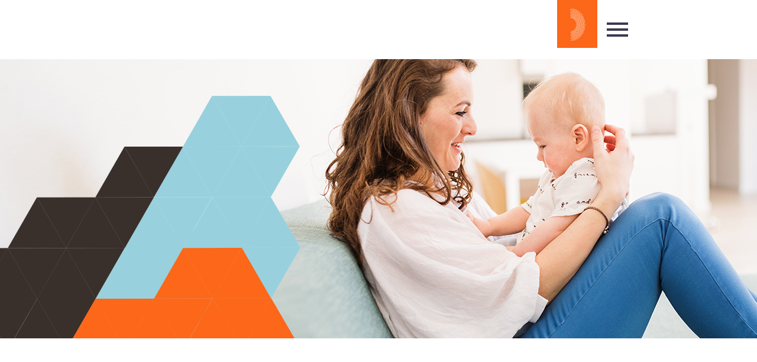

--- FILE ---
content_type: text/html; charset=UTF-8
request_url: https://distritodomo.com/index.php/contacto/
body_size: 64298
content:
<!DOCTYPE html>
<!--[if IE 7]>
<html class="ie ie7" lang="es-MX" xmlns:og="http://ogp.me/ns#" xmlns:fb="http://ogp.me/ns/fb#">
<![endif]-->
<!--[if IE 8]>
<html class="ie ie8" lang="es-MX" xmlns:og="http://ogp.me/ns#" xmlns:fb="http://ogp.me/ns/fb#">
<![endif]-->
<!--[if !(IE 7) | !(IE 8) ]><!-->
<html lang="es-MX" xmlns:og="http://ogp.me/ns#" xmlns:fb="http://ogp.me/ns/fb#">
<!--<![endif]-->
<head>
	<meta charset="UTF-8">
	<meta name="viewport" content="width=device-width, initial-scale=1.0" />
	<link rel="profile" href="http://gmpg.org/xfn/11">
	<link rel="pingback" href="https://distritodomo.com/xmlrpc.php">
	<title>Contacto &#8211; DISTRITO DOMO</title>
<meta name='robots' content='max-image-preview:large' />
<link rel='dns-prefetch' href='//fonts.googleapis.com' />
<link rel="alternate" type="application/rss+xml" title="DISTRITO DOMO &raquo; Feed" href="https://distritodomo.com/index.php/feed/" />
<link rel="alternate" type="application/rss+xml" title="DISTRITO DOMO &raquo; RSS de los comentarios" href="https://distritodomo.com/index.php/comments/feed/" />
<script type="text/javascript">
window._wpemojiSettings = {"baseUrl":"https:\/\/s.w.org\/images\/core\/emoji\/14.0.0\/72x72\/","ext":".png","svgUrl":"https:\/\/s.w.org\/images\/core\/emoji\/14.0.0\/svg\/","svgExt":".svg","source":{"concatemoji":"https:\/\/distritodomo.com\/wp-includes\/js\/wp-emoji-release.min.js?ver=6.1.9"}};
/*! This file is auto-generated */
!function(e,a,t){var n,r,o,i=a.createElement("canvas"),p=i.getContext&&i.getContext("2d");function s(e,t){var a=String.fromCharCode,e=(p.clearRect(0,0,i.width,i.height),p.fillText(a.apply(this,e),0,0),i.toDataURL());return p.clearRect(0,0,i.width,i.height),p.fillText(a.apply(this,t),0,0),e===i.toDataURL()}function c(e){var t=a.createElement("script");t.src=e,t.defer=t.type="text/javascript",a.getElementsByTagName("head")[0].appendChild(t)}for(o=Array("flag","emoji"),t.supports={everything:!0,everythingExceptFlag:!0},r=0;r<o.length;r++)t.supports[o[r]]=function(e){if(p&&p.fillText)switch(p.textBaseline="top",p.font="600 32px Arial",e){case"flag":return s([127987,65039,8205,9895,65039],[127987,65039,8203,9895,65039])?!1:!s([55356,56826,55356,56819],[55356,56826,8203,55356,56819])&&!s([55356,57332,56128,56423,56128,56418,56128,56421,56128,56430,56128,56423,56128,56447],[55356,57332,8203,56128,56423,8203,56128,56418,8203,56128,56421,8203,56128,56430,8203,56128,56423,8203,56128,56447]);case"emoji":return!s([129777,127995,8205,129778,127999],[129777,127995,8203,129778,127999])}return!1}(o[r]),t.supports.everything=t.supports.everything&&t.supports[o[r]],"flag"!==o[r]&&(t.supports.everythingExceptFlag=t.supports.everythingExceptFlag&&t.supports[o[r]]);t.supports.everythingExceptFlag=t.supports.everythingExceptFlag&&!t.supports.flag,t.DOMReady=!1,t.readyCallback=function(){t.DOMReady=!0},t.supports.everything||(n=function(){t.readyCallback()},a.addEventListener?(a.addEventListener("DOMContentLoaded",n,!1),e.addEventListener("load",n,!1)):(e.attachEvent("onload",n),a.attachEvent("onreadystatechange",function(){"complete"===a.readyState&&t.readyCallback()})),(e=t.source||{}).concatemoji?c(e.concatemoji):e.wpemoji&&e.twemoji&&(c(e.twemoji),c(e.wpemoji)))}(window,document,window._wpemojiSettings);
</script>
<style type="text/css">
img.wp-smiley,
img.emoji {
	display: inline !important;
	border: none !important;
	box-shadow: none !important;
	height: 1em !important;
	width: 1em !important;
	margin: 0 0.07em !important;
	vertical-align: -0.1em !important;
	background: none !important;
	padding: 0 !important;
}
</style>
	<link rel='stylesheet' id='layerslider-css' href='https://distritodomo.com/wp-content/plugins/LayerSlider/static/layerslider/css/layerslider.css?ver=6.8.2' type='text/css' media='all' />
<link rel='stylesheet' id='thegem-preloader-css' href='https://distritodomo.com/wp-content/themes/thegem/css/thegem-preloader.css?ver=6.1.9' type='text/css' media='all' />
<style id='thegem-preloader-inline-css' type='text/css'>

		body:not(.compose-mode) .gem-icon-style-gradient span,
		body:not(.compose-mode) .gem-icon .gem-icon-half-1,
		body:not(.compose-mode) .gem-icon .gem-icon-half-2 {
			opacity: 0 !important;
			}
</style>
<link rel='stylesheet' id='thegem-reset-css' href='https://distritodomo.com/wp-content/themes/thegem/css/thegem-reset.css?ver=6.1.9' type='text/css' media='all' />
<link rel='stylesheet' id='thegem-grid-css' href='https://distritodomo.com/wp-content/themes/thegem/css/thegem-grid.css?ver=6.1.9' type='text/css' media='all' />
<link rel='stylesheet' id='thegem-header-css' href='https://distritodomo.com/wp-content/themes/thegem/css/thegem-header.css?ver=6.1.9' type='text/css' media='all' />
<link rel='stylesheet' id='thegem-style-css' href='https://distritodomo.com/wp-content/themes/thegem/style.css?ver=6.1.9' type='text/css' media='all' />
<link rel='stylesheet' id='thegem-widgets-css' href='https://distritodomo.com/wp-content/themes/thegem/css/thegem-widgets.css?ver=6.1.9' type='text/css' media='all' />
<link rel='stylesheet' id='thegem-new-css-css' href='https://distritodomo.com/wp-content/themes/thegem/css/thegem-new-css.css?ver=6.1.9' type='text/css' media='all' />
<link rel='stylesheet' id='perevazka-css-css-css' href='https://distritodomo.com/wp-content/themes/thegem/css/thegem-perevazka-css.css?ver=6.1.9' type='text/css' media='all' />
<link rel='stylesheet' id='thegem-google-fonts-css' href='//fonts.googleapis.com/css?family=Source+Sans+Pro%3A200%2C200italic%2C300%2C300italic%2C400%2C400italic%2C600%2C600italic%2C700%2C700italic%2C900%2C900italic%7CMontserrat%3A100%2C100italic%2C200%2C200italic%2C300%2C300italic%2C400%2C400italic%2C500%2C500italic%2C600%2C600italic%2C700%2C700italic%2C800%2C800italic%2C900%2C900italic&#038;subset=cyrillic%2Ccyrillic-ext%2Cgreek%2Cgreek-ext%2Clatin%2Clatin-ext%2Cvietnamese&#038;ver=6.1.9' type='text/css' media='all' />
<link rel='stylesheet' id='thegem-custom-css' href='https://distritodomo.com/wp-content/themes/thegem/css/custom-AjtfcFD1.css?ver=6.1.9' type='text/css' media='all' />
<style id='thegem-custom-inline-css' type='text/css'>
.vc_custom_1559414652506{background-color: #392f2b !important;}.vc_custom_1559162913578{margin-bottom: 20px !important;}
body .page-title-block .breadcrumbs-container{	text-align: center;}.page-breadcrumbs ul li a,.page-breadcrumbs ul li:not(:last-child):after{	color: #99A9B5FF;}.page-breadcrumbs ul li{	color: #3C3950FF;}.page-breadcrumbs ul li a:hover{	color: #3C3950FF;}.block-content {padding-top: 135px;}.block-content:last-of-type {padding-bottom: 110px;}#top-area {	display: block;}@media (max-width: 991px) {#page-title {padding-top: 80px;padding-bottom: 80px;}.page-title-inner, body .breadcrumbs{padding-left: 0px;padding-right: 0px;}.page-title-excerpt {margin-top: 18px;}#page-title .page-title-title {margin-top: 0px;}.block-content {}.block-content:last-of-type {}#top-area {	display: block;}}@media (max-width: 767px) {#page-title {padding-top: 80px;padding-bottom: 80px;}.page-title-inner,body .breadcrumbs{padding-left: 0px;padding-right: 0px;}.page-title-excerpt {margin-top: 18px;}#page-title .page-title-title {margin-top: 0px;}.block-content {}.block-content:last-of-type {}#top-area {	display: block;}}
</style>
<link rel='stylesheet' id='js_composer_front-css' href='https://distritodomo.com/wp-content/plugins/js_composer/assets/css/js_composer.min.css?ver=6.8.0' type='text/css' media='all' />
<link rel='stylesheet' id='thegem-additional-blog-1-css' href='https://distritodomo.com/wp-content/themes/thegem/css/thegem-additional-blog-1.css?ver=6.1.9' type='text/css' media='all' />
<link rel='stylesheet' id='jquery-fancybox-css' href='https://distritodomo.com/wp-content/themes/thegem/js/fancyBox/jquery.fancybox.min.css?ver=6.1.9' type='text/css' media='all' />
<link rel='stylesheet' id='thegem-vc_elements-css' href='https://distritodomo.com/wp-content/themes/thegem/css/thegem-vc_elements.css?ver=6.1.9' type='text/css' media='all' />
<link rel='stylesheet' id='wp-block-library-css' href='https://distritodomo.com/wp-includes/css/dist/block-library/style.min.css?ver=6.1.9' type='text/css' media='all' />
<link rel='stylesheet' id='classic-theme-styles-css' href='https://distritodomo.com/wp-includes/css/classic-themes.min.css?ver=1' type='text/css' media='all' />
<style id='global-styles-inline-css' type='text/css'>
body{--wp--preset--color--black: #000000;--wp--preset--color--cyan-bluish-gray: #abb8c3;--wp--preset--color--white: #ffffff;--wp--preset--color--pale-pink: #f78da7;--wp--preset--color--vivid-red: #cf2e2e;--wp--preset--color--luminous-vivid-orange: #ff6900;--wp--preset--color--luminous-vivid-amber: #fcb900;--wp--preset--color--light-green-cyan: #7bdcb5;--wp--preset--color--vivid-green-cyan: #00d084;--wp--preset--color--pale-cyan-blue: #8ed1fc;--wp--preset--color--vivid-cyan-blue: #0693e3;--wp--preset--color--vivid-purple: #9b51e0;--wp--preset--gradient--vivid-cyan-blue-to-vivid-purple: linear-gradient(135deg,rgba(6,147,227,1) 0%,rgb(155,81,224) 100%);--wp--preset--gradient--light-green-cyan-to-vivid-green-cyan: linear-gradient(135deg,rgb(122,220,180) 0%,rgb(0,208,130) 100%);--wp--preset--gradient--luminous-vivid-amber-to-luminous-vivid-orange: linear-gradient(135deg,rgba(252,185,0,1) 0%,rgba(255,105,0,1) 100%);--wp--preset--gradient--luminous-vivid-orange-to-vivid-red: linear-gradient(135deg,rgba(255,105,0,1) 0%,rgb(207,46,46) 100%);--wp--preset--gradient--very-light-gray-to-cyan-bluish-gray: linear-gradient(135deg,rgb(238,238,238) 0%,rgb(169,184,195) 100%);--wp--preset--gradient--cool-to-warm-spectrum: linear-gradient(135deg,rgb(74,234,220) 0%,rgb(151,120,209) 20%,rgb(207,42,186) 40%,rgb(238,44,130) 60%,rgb(251,105,98) 80%,rgb(254,248,76) 100%);--wp--preset--gradient--blush-light-purple: linear-gradient(135deg,rgb(255,206,236) 0%,rgb(152,150,240) 100%);--wp--preset--gradient--blush-bordeaux: linear-gradient(135deg,rgb(254,205,165) 0%,rgb(254,45,45) 50%,rgb(107,0,62) 100%);--wp--preset--gradient--luminous-dusk: linear-gradient(135deg,rgb(255,203,112) 0%,rgb(199,81,192) 50%,rgb(65,88,208) 100%);--wp--preset--gradient--pale-ocean: linear-gradient(135deg,rgb(255,245,203) 0%,rgb(182,227,212) 50%,rgb(51,167,181) 100%);--wp--preset--gradient--electric-grass: linear-gradient(135deg,rgb(202,248,128) 0%,rgb(113,206,126) 100%);--wp--preset--gradient--midnight: linear-gradient(135deg,rgb(2,3,129) 0%,rgb(40,116,252) 100%);--wp--preset--duotone--dark-grayscale: url('#wp-duotone-dark-grayscale');--wp--preset--duotone--grayscale: url('#wp-duotone-grayscale');--wp--preset--duotone--purple-yellow: url('#wp-duotone-purple-yellow');--wp--preset--duotone--blue-red: url('#wp-duotone-blue-red');--wp--preset--duotone--midnight: url('#wp-duotone-midnight');--wp--preset--duotone--magenta-yellow: url('#wp-duotone-magenta-yellow');--wp--preset--duotone--purple-green: url('#wp-duotone-purple-green');--wp--preset--duotone--blue-orange: url('#wp-duotone-blue-orange');--wp--preset--font-size--small: 13px;--wp--preset--font-size--medium: 20px;--wp--preset--font-size--large: 36px;--wp--preset--font-size--x-large: 42px;--wp--preset--spacing--20: 0.44rem;--wp--preset--spacing--30: 0.67rem;--wp--preset--spacing--40: 1rem;--wp--preset--spacing--50: 1.5rem;--wp--preset--spacing--60: 2.25rem;--wp--preset--spacing--70: 3.38rem;--wp--preset--spacing--80: 5.06rem;}:where(.is-layout-flex){gap: 0.5em;}body .is-layout-flow > .alignleft{float: left;margin-inline-start: 0;margin-inline-end: 2em;}body .is-layout-flow > .alignright{float: right;margin-inline-start: 2em;margin-inline-end: 0;}body .is-layout-flow > .aligncenter{margin-left: auto !important;margin-right: auto !important;}body .is-layout-constrained > .alignleft{float: left;margin-inline-start: 0;margin-inline-end: 2em;}body .is-layout-constrained > .alignright{float: right;margin-inline-start: 2em;margin-inline-end: 0;}body .is-layout-constrained > .aligncenter{margin-left: auto !important;margin-right: auto !important;}body .is-layout-constrained > :where(:not(.alignleft):not(.alignright):not(.alignfull)){max-width: var(--wp--style--global--content-size);margin-left: auto !important;margin-right: auto !important;}body .is-layout-constrained > .alignwide{max-width: var(--wp--style--global--wide-size);}body .is-layout-flex{display: flex;}body .is-layout-flex{flex-wrap: wrap;align-items: center;}body .is-layout-flex > *{margin: 0;}:where(.wp-block-columns.is-layout-flex){gap: 2em;}.has-black-color{color: var(--wp--preset--color--black) !important;}.has-cyan-bluish-gray-color{color: var(--wp--preset--color--cyan-bluish-gray) !important;}.has-white-color{color: var(--wp--preset--color--white) !important;}.has-pale-pink-color{color: var(--wp--preset--color--pale-pink) !important;}.has-vivid-red-color{color: var(--wp--preset--color--vivid-red) !important;}.has-luminous-vivid-orange-color{color: var(--wp--preset--color--luminous-vivid-orange) !important;}.has-luminous-vivid-amber-color{color: var(--wp--preset--color--luminous-vivid-amber) !important;}.has-light-green-cyan-color{color: var(--wp--preset--color--light-green-cyan) !important;}.has-vivid-green-cyan-color{color: var(--wp--preset--color--vivid-green-cyan) !important;}.has-pale-cyan-blue-color{color: var(--wp--preset--color--pale-cyan-blue) !important;}.has-vivid-cyan-blue-color{color: var(--wp--preset--color--vivid-cyan-blue) !important;}.has-vivid-purple-color{color: var(--wp--preset--color--vivid-purple) !important;}.has-black-background-color{background-color: var(--wp--preset--color--black) !important;}.has-cyan-bluish-gray-background-color{background-color: var(--wp--preset--color--cyan-bluish-gray) !important;}.has-white-background-color{background-color: var(--wp--preset--color--white) !important;}.has-pale-pink-background-color{background-color: var(--wp--preset--color--pale-pink) !important;}.has-vivid-red-background-color{background-color: var(--wp--preset--color--vivid-red) !important;}.has-luminous-vivid-orange-background-color{background-color: var(--wp--preset--color--luminous-vivid-orange) !important;}.has-luminous-vivid-amber-background-color{background-color: var(--wp--preset--color--luminous-vivid-amber) !important;}.has-light-green-cyan-background-color{background-color: var(--wp--preset--color--light-green-cyan) !important;}.has-vivid-green-cyan-background-color{background-color: var(--wp--preset--color--vivid-green-cyan) !important;}.has-pale-cyan-blue-background-color{background-color: var(--wp--preset--color--pale-cyan-blue) !important;}.has-vivid-cyan-blue-background-color{background-color: var(--wp--preset--color--vivid-cyan-blue) !important;}.has-vivid-purple-background-color{background-color: var(--wp--preset--color--vivid-purple) !important;}.has-black-border-color{border-color: var(--wp--preset--color--black) !important;}.has-cyan-bluish-gray-border-color{border-color: var(--wp--preset--color--cyan-bluish-gray) !important;}.has-white-border-color{border-color: var(--wp--preset--color--white) !important;}.has-pale-pink-border-color{border-color: var(--wp--preset--color--pale-pink) !important;}.has-vivid-red-border-color{border-color: var(--wp--preset--color--vivid-red) !important;}.has-luminous-vivid-orange-border-color{border-color: var(--wp--preset--color--luminous-vivid-orange) !important;}.has-luminous-vivid-amber-border-color{border-color: var(--wp--preset--color--luminous-vivid-amber) !important;}.has-light-green-cyan-border-color{border-color: var(--wp--preset--color--light-green-cyan) !important;}.has-vivid-green-cyan-border-color{border-color: var(--wp--preset--color--vivid-green-cyan) !important;}.has-pale-cyan-blue-border-color{border-color: var(--wp--preset--color--pale-cyan-blue) !important;}.has-vivid-cyan-blue-border-color{border-color: var(--wp--preset--color--vivid-cyan-blue) !important;}.has-vivid-purple-border-color{border-color: var(--wp--preset--color--vivid-purple) !important;}.has-vivid-cyan-blue-to-vivid-purple-gradient-background{background: var(--wp--preset--gradient--vivid-cyan-blue-to-vivid-purple) !important;}.has-light-green-cyan-to-vivid-green-cyan-gradient-background{background: var(--wp--preset--gradient--light-green-cyan-to-vivid-green-cyan) !important;}.has-luminous-vivid-amber-to-luminous-vivid-orange-gradient-background{background: var(--wp--preset--gradient--luminous-vivid-amber-to-luminous-vivid-orange) !important;}.has-luminous-vivid-orange-to-vivid-red-gradient-background{background: var(--wp--preset--gradient--luminous-vivid-orange-to-vivid-red) !important;}.has-very-light-gray-to-cyan-bluish-gray-gradient-background{background: var(--wp--preset--gradient--very-light-gray-to-cyan-bluish-gray) !important;}.has-cool-to-warm-spectrum-gradient-background{background: var(--wp--preset--gradient--cool-to-warm-spectrum) !important;}.has-blush-light-purple-gradient-background{background: var(--wp--preset--gradient--blush-light-purple) !important;}.has-blush-bordeaux-gradient-background{background: var(--wp--preset--gradient--blush-bordeaux) !important;}.has-luminous-dusk-gradient-background{background: var(--wp--preset--gradient--luminous-dusk) !important;}.has-pale-ocean-gradient-background{background: var(--wp--preset--gradient--pale-ocean) !important;}.has-electric-grass-gradient-background{background: var(--wp--preset--gradient--electric-grass) !important;}.has-midnight-gradient-background{background: var(--wp--preset--gradient--midnight) !important;}.has-small-font-size{font-size: var(--wp--preset--font-size--small) !important;}.has-medium-font-size{font-size: var(--wp--preset--font-size--medium) !important;}.has-large-font-size{font-size: var(--wp--preset--font-size--large) !important;}.has-x-large-font-size{font-size: var(--wp--preset--font-size--x-large) !important;}
.wp-block-navigation a:where(:not(.wp-element-button)){color: inherit;}
:where(.wp-block-columns.is-layout-flex){gap: 2em;}
.wp-block-pullquote{font-size: 1.5em;line-height: 1.6;}
</style>
<link rel='stylesheet' id='cpsh-shortcodes-css' href='https://distritodomo.com/wp-content/plugins/column-shortcodes//assets/css/shortcodes.css?ver=1.0.1' type='text/css' media='all' />
<link rel='stylesheet' id='contact-form-7-css' href='https://distritodomo.com/wp-content/plugins/contact-form-7/includes/css/styles.css?ver=5.6.4' type='text/css' media='all' />
<link rel='stylesheet' id='thegem_js_composer_front-css' href='https://distritodomo.com/wp-content/themes/thegem/css/thegem-js_composer_columns.css?ver=6.1.9' type='text/css' media='all' />
<script type="text/javascript"></script><script type="text/javascript">function fullHeightRow() {
			var fullHeight,
				offsetTop,
				element = document.getElementsByClassName('vc_row-o-full-height')[0];
			if (element) {
				fullHeight = window.innerHeight;
				offsetTop = window.pageYOffset + element.getBoundingClientRect().top;
				if (offsetTop < fullHeight) {
					fullHeight = 100 - offsetTop / (fullHeight / 100);
					element.style.minHeight = fullHeight + 'vh'
				}
			}
		}
		fullHeightRow();</script><script type='text/javascript' src='https://distritodomo.com/wp-includes/js/jquery/jquery.min.js?ver=3.6.1' id='jquery-core-js'></script>
<script type='text/javascript' src='https://distritodomo.com/wp-includes/js/jquery/jquery-migrate.min.js?ver=3.3.2' id='jquery-migrate-js'></script>
<script type='text/javascript' src='https://distritodomo.com/wp-content/plugins/img-mouseover/img-mouseover.js?ver=20110509' id='img-mouseover-js'></script>
<!--[if lt IE 9]>
<script type='text/javascript' src='https://distritodomo.com/wp-content/themes/thegem/js/html5.js?ver=3.7.3' id='html5-js'></script>
<![endif]-->
<meta name="generator" content="Powered by LayerSlider 6.8.2 - Multi-Purpose, Responsive, Parallax, Mobile-Friendly Slider Plugin for WordPress." />
<!-- LayerSlider updates and docs at: https://layerslider.kreaturamedia.com -->
<link rel="https://api.w.org/" href="https://distritodomo.com/index.php/wp-json/" /><link rel="alternate" type="application/json" href="https://distritodomo.com/index.php/wp-json/wp/v2/pages/99" /><link rel="EditURI" type="application/rsd+xml" title="RSD" href="https://distritodomo.com/xmlrpc.php?rsd" />
<link rel="wlwmanifest" type="application/wlwmanifest+xml" href="https://distritodomo.com/wp-includes/wlwmanifest.xml" />
<meta name="generator" content="WordPress 6.1.9" />
<link rel="canonical" href="https://distritodomo.com/index.php/contacto/" />
<link rel='shortlink' href='https://distritodomo.com/?p=99' />
<link rel="alternate" type="application/json+oembed" href="https://distritodomo.com/index.php/wp-json/oembed/1.0/embed?url=https%3A%2F%2Fdistritodomo.com%2Findex.php%2Fcontacto%2F" />
<link rel="alternate" type="text/xml+oembed" href="https://distritodomo.com/index.php/wp-json/oembed/1.0/embed?url=https%3A%2F%2Fdistritodomo.com%2Findex.php%2Fcontacto%2F&#038;format=xml" />
<!-- Global site tag (gtag.js) - Google Analytics -->
<script async src="https://www.googletagmanager.com/gtag/js?id=G-R5623CJMNG"></script>
<script>
  window.dataLayer = window.dataLayer || [];
  function gtag(){dataLayer.push(arguments);}
  gtag('js', new Date());

  gtag('config', 'G-R5623CJMNG');
</script><style type="text/css">.recentcomments a{display:inline !important;padding:0 !important;margin:0 !important;}</style><meta name="generator" content="Powered by WPBakery Page Builder - drag and drop page builder for WordPress."/>
<meta name="generator" content="Powered by Slider Revolution 6.5.16 - responsive, Mobile-Friendly Slider Plugin for WordPress with comfortable drag and drop interface." />
<link rel="icon" href="https://distritodomo.com/wp-content/uploads/2019/05/01_home_03_ico.png" sizes="32x32" />
<link rel="icon" href="https://distritodomo.com/wp-content/uploads/2019/05/01_home_03_ico.png" sizes="192x192" />
<link rel="apple-touch-icon" href="https://distritodomo.com/wp-content/uploads/2019/05/01_home_03_ico.png" />
<meta name="msapplication-TileImage" content="https://distritodomo.com/wp-content/uploads/2019/05/01_home_03_ico.png" />
<script>if(document.querySelector('[data-type="vc_custom-css"]')) {document.head.appendChild(document.querySelector('[data-type="vc_custom-css"]'));}</script><script>function setREVStartSize(e){
			//window.requestAnimationFrame(function() {
				window.RSIW = window.RSIW===undefined ? window.innerWidth : window.RSIW;
				window.RSIH = window.RSIH===undefined ? window.innerHeight : window.RSIH;
				try {
					var pw = document.getElementById(e.c).parentNode.offsetWidth,
						newh;
					pw = pw===0 || isNaN(pw) ? window.RSIW : pw;
					e.tabw = e.tabw===undefined ? 0 : parseInt(e.tabw);
					e.thumbw = e.thumbw===undefined ? 0 : parseInt(e.thumbw);
					e.tabh = e.tabh===undefined ? 0 : parseInt(e.tabh);
					e.thumbh = e.thumbh===undefined ? 0 : parseInt(e.thumbh);
					e.tabhide = e.tabhide===undefined ? 0 : parseInt(e.tabhide);
					e.thumbhide = e.thumbhide===undefined ? 0 : parseInt(e.thumbhide);
					e.mh = e.mh===undefined || e.mh=="" || e.mh==="auto" ? 0 : parseInt(e.mh,0);
					if(e.layout==="fullscreen" || e.l==="fullscreen")
						newh = Math.max(e.mh,window.RSIH);
					else{
						e.gw = Array.isArray(e.gw) ? e.gw : [e.gw];
						for (var i in e.rl) if (e.gw[i]===undefined || e.gw[i]===0) e.gw[i] = e.gw[i-1];
						e.gh = e.el===undefined || e.el==="" || (Array.isArray(e.el) && e.el.length==0)? e.gh : e.el;
						e.gh = Array.isArray(e.gh) ? e.gh : [e.gh];
						for (var i in e.rl) if (e.gh[i]===undefined || e.gh[i]===0) e.gh[i] = e.gh[i-1];
											
						var nl = new Array(e.rl.length),
							ix = 0,
							sl;
						e.tabw = e.tabhide>=pw ? 0 : e.tabw;
						e.thumbw = e.thumbhide>=pw ? 0 : e.thumbw;
						e.tabh = e.tabhide>=pw ? 0 : e.tabh;
						e.thumbh = e.thumbhide>=pw ? 0 : e.thumbh;
						for (var i in e.rl) nl[i] = e.rl[i]<window.RSIW ? 0 : e.rl[i];
						sl = nl[0];
						for (var i in nl) if (sl>nl[i] && nl[i]>0) { sl = nl[i]; ix=i;}
						var m = pw>(e.gw[ix]+e.tabw+e.thumbw) ? 1 : (pw-(e.tabw+e.thumbw)) / (e.gw[ix]);
						newh =  (e.gh[ix] * m) + (e.tabh + e.thumbh);
					}
					var el = document.getElementById(e.c);
					if (el!==null && el) el.style.height = newh+"px";
					el = document.getElementById(e.c+"_wrapper");
					if (el!==null && el) {
						el.style.height = newh+"px";
						el.style.display = "block";
					}
				} catch(e){
					console.log("Failure at Presize of Slider:" + e)
				}
			//});
		  };</script>
		<style type="text/css" id="wp-custom-css">
			/*header {display:none}*/



/*footer {display:none}*/
.page-title-block {display:none}
.top-area { display: none;}
.block-content{padding:0px}
.wpcf7 textarea {max-height: 120px;}
.block-content:last-of-type {
	padding-bottom: 0;
}
.wpb_row, .wpb_content_element, ul.wpb_thumbnails-fluid > li, .last_toggle_el_margin, .wpb_button {
	margin-bottom: 0em;
}

.wpb_row:last-of-type {
	margin-bottom: 0;
}

@media (max-width: 1199px) {
.wpb_row {margin-top: 0;}
.wpb_row > * {margin-top: 0; }}

@media screen and (min-width: 950px) {
#full-width {
  width: 100vw;
  position: relative;
  left: 50%;
  right: 50%;
  margin-left: -50vw;
  margin-right: -50vw;
}
}


		</style>
		<style type="text/css" data-type="vc_custom-css">.formSalesforce label {
    display: block;
    margin-bottom: 5px;
    font-weight: bold;
}

.formSalesforce input[type=text], .formSalesforce input[type=tel], .formSalesforce input[type=email] {
    width: 100%;
    padding: 5px;
    margin-bottom: 10px;
    height:40px;
    max-width:500px;
}

.formSalesforce select {
    margin-bottom: 20px;
    width: 50%;
    height: 40px;
    padding: 10px;
}

.formSalesforce input[type=submit]{
    margin:0px !important;
    height: 50px;
    padding:0px 50px;
}</style><style type="text/css" data-type="vc_shortcodes-custom-css">.vc_custom_1559503476121{margin-bottom: 2em !important;}.vc_custom_1561501647674{margin-top: 2em !important;margin-bottom: 2em !important;}</style><noscript><style> .wpb_animate_when_almost_visible { opacity: 1; }</style></noscript>
		
</head>


<body class="page-template-default page page-id-99 wpb-js-composer js-comp-ver-6.8.0 vc_responsive">

	<script type="text/javascript">
		var gemSettings = {"isTouch":"","forcedLasyDisabled":"","tabletPortrait":"","tabletLandscape":"","topAreaMobileDisable":"","parallaxDisabled":"","fillTopArea":"","themePath":"https:\/\/distritodomo.com\/wp-content\/themes\/thegem","rootUrl":"https:\/\/distritodomo.com","mobileEffectsEnabled":"","isRTL":""};
		(function() {
    function isTouchDevice() {
        return (('ontouchstart' in window) ||
            (navigator.MaxTouchPoints > 0) ||
            (navigator.msMaxTouchPoints > 0));
    }

    window.gemSettings.isTouch = isTouchDevice();

    function userAgentDetection() {
        var ua = navigator.userAgent.toLowerCase(),
        platform = navigator.platform.toLowerCase(),
        UA = ua.match(/(opera|ie|firefox|chrome|version)[\s\/:]([\w\d\.]+)?.*?(safari|version[\s\/:]([\w\d\.]+)|$)/) || [null, 'unknown', 0],
        mode = UA[1] == 'ie' && document.documentMode;

        window.gemBrowser = {
            name: (UA[1] == 'version') ? UA[3] : UA[1],
            version: UA[2],
            platform: {
                name: ua.match(/ip(?:ad|od|hone)/) ? 'ios' : (ua.match(/(?:webos|android)/) || platform.match(/mac|win|linux/) || ['other'])[0]
                }
        };
            }

    window.updateGemClientSize = function() {
        if (window.gemOptions == null || window.gemOptions == undefined) {
            window.gemOptions = {
                first: false,
                clientWidth: 0,
                clientHeight: 0,
                innerWidth: -1
            };
        }

        window.gemOptions.clientWidth = window.innerWidth || document.documentElement.clientWidth;
        if (document.body != null && !window.gemOptions.clientWidth) {
            window.gemOptions.clientWidth = document.body.clientWidth;
        }

        window.gemOptions.clientHeight = window.innerHeight || document.documentElement.clientHeight;
        if (document.body != null && !window.gemOptions.clientHeight) {
            window.gemOptions.clientHeight = document.body.clientHeight;
        }
    };

    window.updateGemInnerSize = function(width) {
        window.gemOptions.innerWidth = width != undefined ? width : (document.body != null ? document.body.clientWidth : 0);
    };

    userAgentDetection();
    window.updateGemClientSize(true);

    window.gemSettings.lasyDisabled = window.gemSettings.forcedLasyDisabled || (!window.gemSettings.mobileEffectsEnabled && (window.gemSettings.isTouch || window.gemOptions.clientWidth <= 800));
})();
		(function() {
    if (window.gemBrowser.name == 'safari') {
        try {
            var safariVersion = parseInt(window.gemBrowser.version);
        } catch(e) {
            var safariVersion = 0;
        }
        if (safariVersion >= 9) {
            window.gemSettings.parallaxDisabled = true;
            window.gemSettings.fillTopArea = true;
        }
    }
})();
		(function() {
    var fullwithData = {
        page: null,
        pageWidth: 0,
        pageOffset: {},
        fixVcRow: true,
        pagePaddingLeft: 0
    };

    function updateFullwidthData() {
        fullwithData.pageOffset = fullwithData.page.getBoundingClientRect();
        fullwithData.pageWidth = parseFloat(fullwithData.pageOffset.width);
        fullwithData.pagePaddingLeft = 0;

        if (fullwithData.page.className.indexOf('vertical-header') != -1) {
            fullwithData.pagePaddingLeft = 45;
            if (fullwithData.pageWidth >= 1600) {
                fullwithData.pagePaddingLeft = 360;
            }
            if (fullwithData.pageWidth < 980) {
                fullwithData.pagePaddingLeft = 0;
            }
        }
    }

    function gem_fix_fullwidth_position(element) {
        if (element == null) {
            return false;
        }

        if (fullwithData.page == null) {
            fullwithData.page = document.getElementById('page');
            updateFullwidthData();
        }

        /*if (fullwithData.pageWidth < 1170) {
            return false;
        }*/

        if (!fullwithData.fixVcRow) {
            return false;
        }

        if (element.previousElementSibling != null && element.previousElementSibling != undefined && element.previousElementSibling.className.indexOf('fullwidth-block') == -1) {
            var elementParentViewportOffset = element.previousElementSibling.getBoundingClientRect();
        } else {
            var elementParentViewportOffset = element.parentNode.getBoundingClientRect();
        }

        /*if (elementParentViewportOffset.top > window.gemOptions.clientHeight) {
            fullwithData.fixVcRow = false;
            return false;
        }*/

        if (element.className.indexOf('vc_row') != -1) {
            var elementMarginLeft = -21;
            var elementMarginRight = -21;
        } else {
            var elementMarginLeft = 0;
            var elementMarginRight = 0;
        }

        var offset = parseInt(fullwithData.pageOffset.left + 0.5) - parseInt((elementParentViewportOffset.left < 0 ? 0 : elementParentViewportOffset.left) + 0.5) - elementMarginLeft + fullwithData.pagePaddingLeft;
        var offsetKey = window.gemSettings.isRTL ? 'right' : 'left';

        element.style.position = 'relative';
        element.style[offsetKey] = offset + 'px';
        element.style.width = fullwithData.pageWidth - fullwithData.pagePaddingLeft + 'px';

        if (element.className.indexOf('vc_row') == -1) {
            element.setAttribute('data-fullwidth-updated', 1);
        }

        if (element.className.indexOf('vc_row') != -1 && !element.hasAttribute('data-vc-stretch-content')) {
            var el_full = element.parentNode.querySelector('.vc_row-full-width-before');
            var padding = -1 * offset;
            0 > padding && (padding = 0);
            var paddingRight = fullwithData.pageWidth - padding - el_full.offsetWidth + elementMarginLeft + elementMarginRight;
            0 > paddingRight && (paddingRight = 0);
            element.style.paddingLeft = padding + 'px';
            element.style.paddingRight = paddingRight + 'px';
        }
    }

    window.gem_fix_fullwidth_position = gem_fix_fullwidth_position;

    document.addEventListener('DOMContentLoaded', function() {
        var classes = [];

        if (window.gemSettings.isTouch) {
            document.body.classList.add('thegem-touch');
        }

        if (window.gemSettings.lasyDisabled && !window.gemSettings.forcedLasyDisabled) {
            document.body.classList.add('thegem-effects-disabled');
        }
    });

    if (window.gemSettings.parallaxDisabled) {
        var head  = document.getElementsByTagName('head')[0],
            link  = document.createElement('style');
        link.rel  = 'stylesheet';
        link.type = 'text/css';
        link.innerHTML = ".fullwidth-block.fullwidth-block-parallax-fixed .fullwidth-block-background { background-attachment: scroll !important; }";
        head.appendChild(link);
    }
})();

(function() {
    setTimeout(function() {
        var preloader = document.getElementById('page-preloader');
        if (preloader != null && preloader != undefined) {
            preloader.className += ' preloader-loaded';
        }
    }, window.pagePreloaderHideTime || 1000);
})();
	</script>
	


<div id="page" class="layout-fullwidth header-style-3">

			<a href="#page" class="scroll-top-button"></a>
	
	
		
		<div id="site-header-wrapper"  class="  " >
			
			<div class="menu-overlay"></div>
			<header id="site-header" class="site-header mobile-menu-layout-slide-vertical" role="banner">
								
				<div class="header-background">
					<div class="container container-fullwidth">
						<div class="header-main logo-position-left header-layout-overlay header-layout-fullwidth header-style-3">
																							<div class="site-title">
											<div class="site-logo" style="width:68px;">
			<a href="https://distritodomo.com/" rel="home">
									<span class="logo"><img src="https://distritodomo.com/wp-content/uploads/thegem-logos/logo_c16846d786865e10155a46f9f15b06ba_1x.png" srcset="https://distritodomo.com/wp-content/uploads/thegem-logos/logo_c16846d786865e10155a46f9f15b06ba_1x.png 1x,https://distritodomo.com/wp-content/uploads/thegem-logos/logo_c16846d786865e10155a46f9f15b06ba_2x.png 2x,https://distritodomo.com/wp-content/uploads/thegem-logos/logo_c16846d786865e10155a46f9f15b06ba_3x.png 3x" alt="DISTRITO DOMO" style="width:68px;" class="tgp-exclude default"/><img src="https://distritodomo.com/wp-content/uploads/thegem-logos/logo_6e1ee0a9152348c58d127ab3b491876b_1x.png" srcset="https://distritodomo.com/wp-content/uploads/thegem-logos/logo_6e1ee0a9152348c58d127ab3b491876b_1x.png 1x,https://distritodomo.com/wp-content/uploads/thegem-logos/logo_6e1ee0a9152348c58d127ab3b491876b_2x.png 2x,https://distritodomo.com/wp-content/uploads/thegem-logos/logo_6e1ee0a9152348c58d127ab3b491876b_3x.png 3x" alt="DISTRITO DOMO" style="width:35px;" class="tgp-exclude small"/></span>
							</a>
		</div>
										</div>
																											<nav id="primary-navigation" class="site-navigation primary-navigation" role="navigation">
											<button class="menu-toggle dl-trigger">Primary Menu<span class="menu-line-1"></span><span class="menu-line-2"></span><span class="menu-line-3"></span></button><div class="hamburger-group"><button class="overlay-toggle ">Primary Menu<span class="menu-line-1"></span><span class="menu-line-2"></span><span class="menu-line-3"></span></button></div><div class="overlay-menu-wrapper"><div class="overlay-menu-table"><div class="overlay-menu-row"><div class="overlay-menu-cell"><div class="mobile-menu-slide-wrapper top"><button class="mobile-menu-slide-close"></button>																							<ul id="primary-menu" class="nav-menu styled no-responsive"><li id="menu-item-455" class="menu-item menu-item-type-post_type menu-item-object-page menu-item-home menu-item-455 megamenu-first-element"><a href="https://distritodomo.com/">Inicio</a></li>
<li id="menu-item-454" class="menu-item menu-item-type-post_type menu-item-object-page menu-item-454 megamenu-first-element"><a href="https://distritodomo.com/index.php/urbanismo-inteligente/">Urbanismo Inteligente</a></li>
<li id="menu-item-453" class="menu-item menu-item-type-post_type menu-item-object-page menu-item-453 megamenu-first-element"><a href="https://distritodomo.com/index.php/residencial/">Residencial</a></li>
<li id="menu-item-451" class="menu-item menu-item-type-post_type menu-item-object-page menu-item-451 megamenu-first-element"><a href="https://distritodomo.com/index.php/comercial/">Comercial</a></li>
<li id="menu-item-452" class="menu-item menu-item-type-post_type menu-item-object-page current-menu-item page_item page-item-99 current_page_item menu-item-452 megamenu-first-element menu-item-active"><a href="https://distritodomo.com/index.php/contacto/">Contacto</a></li>
<li class="menu-item menu-item-search "><a href="#"></a><div class="minisearch "><form role="search" id="searchform" class="sf" action="https://distritodomo.com/" method="GET"><input id="searchform-input" class="sf-input" type="text" placeholder="Buscar..." name="s"><span class="sf-submit-icon"></span><input id="searchform-submit" class="sf-submit" type="submit" value=""></form></div></li><li class="menu-item menu-item-widgets mobile-only"><div class="menu-item-socials">			<div class="socials inline-inside">
															<a class="socials-item" href="#"
						   target="_blank" title="Facebook"><i
									class="socials-item-icon facebook "></i></a>
																																						<a class="socials-item" href="#"
						   target="_blank" title="Instagram"><i
									class="socials-item-icon instagram "></i></a>
																																																																																																																																																																																																																																																																																																													
			</div>
			</div></li></ul>																						</div></div></div></div></div>										</nav>
																														</div>
					</div>
				</div>
			</header><!-- #site-header -->
					</div><!-- #site-header-wrapper -->

	
	
	<div id="main" class="site-main page__top-shadow visible">

<div id="main-content" class="main-content">


<div class="block-content">
	<div class="container">
		<div class="panel row">

			<div class="panel-center col-xs-12">
				<article id="post-99" class="post-99 page type-page status-publish">

					<div class="entry-content post-content">
                        
						
							
						
						<div id="vc_row-692e1fa5bf8bf" class="vc_row wpb_row vc_row-fluid thegem-custom-692e1fa5bf8651776"><div class="wpb_column vc_column_container vc_col-sm-12 thegem-custom-692e1fa5c3a318034"><div class="vc_column-inner thegem-custom-inner-692e1fa5c3a36 "><style>
.thegem-template-wrapper .wpb_wrapper.thegem-custom-692e1fa5c3a318034{display: flex !important;}.thegem-template-wrapper .wpb_wrapper.thegem-custom-692e1fa5c3a318034{align-items: center !important;}.thegem-template-wrapper .wpb_wrapper.thegem-custom-692e1fa5c3a318034{justify-content: flex-start !important;}.thegem-template-wrapper .wpb_wrapper.thegem-custom-692e1fa5c3a318034{flex-direction: row !important;}.thegem-template-wrapper .wpb_wrapper.thegem-custom-692e1fa5c3a318034{flex-wrap: wrap !important;}</style><div class="wpb_wrapper thegem-custom-692e1fa5c3a318034">
			<!-- START contacto01 REVOLUTION SLIDER 6.5.16 --><p class="rs-p-wp-fix"></p>
			<rs-module-wrap id="rev_slider_17_1_wrapper" data-source="gallery" style="visibility:hidden;background:transparent;padding:0;margin:0px auto;margin-top:0;margin-bottom:0;">
				<rs-module id="rev_slider_17_1" class=" rs-ov-hidden" style="" data-version="6.5.16">
					<rs-slides>
						<rs-slide style="position: absolute;" data-key="rs-17" data-title="Slide" data-anim="ms:600;" data-in="o:0;" data-out="a:false;">
							<img src="//distritodomo.com/wp-content/plugins/revslider/public/assets/assets/dummy.png" alt="" title="Contacto" class="rev-slidebg tp-rs-img rs-lazyload" data-lazyload="//distritodomo.com/wp-content/uploads/2019/06/05_Contacto_01_bg.jpg" data-parallax="off" data-no-retina>
<!--
							--><rs-layer
								id="slider-17-slide-17-layer-1" 
								class="rs-pxl-9"
								data-type="image"
								data-rsp_ch="on"
								data-xy="xo:-359px,-449px,-550px,-692px;y:b;yo:0,0,-47px,-40px;"
								data-text="l:22;a:inherit;"
								data-dim="w:['1920px','1920px','1920px','1920px'];h:['572px','572px','572px','572px'];"
								data-frame_0="x:left;o:1;tp:600;"
								data-frame_1="tp:600;e:power4.out;sp:1500;sR:10;"
								data-frame_999="o:0;tp:600;st:w;sR:7490;"
								style="z-index:5;"
							><img src="//distritodomo.com/wp-content/plugins/revslider/public/assets/assets/dummy.png" alt="" class="tp-rs-img rs-lazyload" width="1920" height="572" data-lazyload="//distritodomo.com/wp-content/uploads/2019/06/05_Contacto_01_gr.png" data-no-retina> 
							</rs-layer><!--
-->						</rs-slide>
					</rs-slides>
				</rs-module>
				<script>
					setREVStartSize({c: 'rev_slider_17_1',rl:[1240,1024,778,480],el:[],gw:[1240,1024,778,480],gh:[572,572,400,400],type:'hero',justify:'',layout:'fullwidth',mh:"0"});if (window.RS_MODULES!==undefined && window.RS_MODULES.modules!==undefined && window.RS_MODULES.modules["revslider171"]!==undefined) {window.RS_MODULES.modules["revslider171"].once = false;window.revapi17 = undefined;if (window.RS_MODULES.checkMinimal!==undefined) window.RS_MODULES.checkMinimal()}
				</script>
			</rs-module-wrap>
			<!-- END REVOLUTION SLIDER -->
</div></div></div></div><div id="vc_row-692e1fa5d5e73" class="vc_row wpb_row vc_row-fluid thegem-custom-692e1fa5d5e5a857"><div class="wpb_column vc_column_container vc_col-sm-12 thegem-custom-692e1fa5d62111704"><div class="vc_column-inner thegem-custom-inner-692e1fa5d6214 "><style>
.thegem-template-wrapper .wpb_wrapper.thegem-custom-692e1fa5d62111704{display: flex !important;}.thegem-template-wrapper .wpb_wrapper.thegem-custom-692e1fa5d62111704{align-items: center !important;}.thegem-template-wrapper .wpb_wrapper.thegem-custom-692e1fa5d62111704{justify-content: flex-start !important;}.thegem-template-wrapper .wpb_wrapper.thegem-custom-692e1fa5d62111704{flex-direction: row !important;}.thegem-template-wrapper .wpb_wrapper.thegem-custom-692e1fa5d62111704{flex-wrap: wrap !important;}</style><div class="wpb_wrapper thegem-custom-692e1fa5d62111704"><div class="vc_empty_space"   style="height: 50px"><span class="vc_empty_space_inner"></span></div>
	
	<div  class="wpb_single_image wpb_content_element vc_align_left  wpb_animate_when_almost_visible wpb_fadeInLeft fadeInLeft vc_custom_1559503476121" >
		
		<figure class="wpb_wrapper vc_figure">
			<div class="vc_single_image-wrapper   vc_box_border_grey"><img width="625" height="136" src="https://distritodomo.com/wp-content/uploads/2019/06/05_Contacto_02_tit.png" class="vc_single_image-img attachment-full" alt="si tienes dudas contactanos" decoding="async" title="05_Contacto_02_tit" srcset="https://distritodomo.com/wp-content/uploads/2019/06/05_Contacto_02_tit.png 625w, https://distritodomo.com/wp-content/uploads/2019/06/05_Contacto_02_tit-300x65.png 300w" sizes="(max-width: 625px) 100vw, 625px" /></div>
		</figure>
	</div>
	
<div class="vc_row wpb_row vc_inner vc_row-fluid custom-inner-column-692e1fa5d9165"><div class="wpb_column vc_column_container vc_col-sm-6"><div class="vc_column-inner thegem-custom-inner-692e1fa5da476 "><div class="wpb_wrapper">
	<div class="wpb_raw_code wpb_content_element wpb_raw_html" >
		<div class="wpb_wrapper">
			<div style="display: block;  width: 100%;align:center;">
<p class="p1" style="text-transform: uppercase; color: #9e9e9e; line-height: 0px; font-size: 25px; text-align: left;">Santa Catarina, NL</p>
<p class="p1" style="text-transform: uppercase; color: #9e9e9e; line-height: 0px; font-size: 25px; text-align: left;">Tel: (81) 8880 2010 y (81) 8880 2020</p>
</div>
		</div>
	</div>
</div></div></div></div><div class="vc_empty_space"   style="height: 50px"><span class="vc_empty_space_inner"></span></div>
	<div class="wpb_raw_code wpb_content_element wpb_raw_html" >
		<div class="wpb_wrapper">
			<!--  ----------------------------------------------------------------------  -->
<!--  NOTA: Agregue el siguiente elemento <FORM> a su página.                 -->
<!--  ----------------------------------------------------------------------  -->

<form name="myForm" onsubmit="return validateForm()" action="https://webto.salesforce.com/servlet/servlet.WebToLead?encoding=UTF-8" class="formSalesforce" method="POST" class="formSalesforce">

<input type=hidden name="oid" value="00Do0000000L6Yc">
<input type=hidden name="retURL" value="https://distritodomo.com/index.php/gracias/">

<!--  ----------------------------------------------------------------------  -->
<!--  NOTA: Estos campos son elementos de depuración opcionales. Elimine      -->
<!--  los comentarios de estas líneas si desea realizar una prueba en el      -->
<!--  modo de depuración.                                                     -->
<!--  <input type="hidden" name="debug" value=1>                              -->
<!--  <input type="hidden" name="debugEmail" value="orodriguez@ddelta.mx">    -->
<!--  ----------------------------------------------------------------------  -->

<label for="first_name">Nombre*</label><input id="first_name" maxlength="40" name="first_name" size="20" type="text" /><br>

<label for="last_name">Apellido*</label><input  id="last_name" maxlength="80" name="last_name" size="20" type="text" /><br>

<label for="last_name">Apellido Materno</label><input  id="00No0000004vWSv" maxlength="50" name="00No0000004vWSv" size="20" type="text" /><br>

<label for="mobile">Móvil*</label><input  id="mobile" maxlength="13" name="mobile" size="20" type="tel" onkeypress="return onlyNumberKey(event)" /><br>

<label for="email">Correo electrónico*</label><input  id="email" maxlength="80" name="email" size="20" type="email" /><br>

<input type=hidden name="00N3m00000QCrWP" id="00N3m00000QCrWP" value="Distrito Domo">

<select hidden id="lead_source" name="lead_source"><option value="Landing Page (página web)">--Ninguno--</option>

</select><br>

<input id="enviar_1" type="submit" name="submit">

</form>

<script type = "text/javascript">
	
function onlyNumberKey(evt) {
        // Only ASCII character in that range allowed
        var ASCIICode = (evt.which) ? evt.which : evt.keyCode
        if (ASCIICode != 43 && (ASCIICode < 48 || ASCIICode > 57))
            return false;
        return true;
    }
	
   <!--
      // Form validation code will come here.
      function validateForm() {
	  
	  if( document.myForm.first_name.value == "" ) {
            alert( "Escribe tu nombre!" );
            document.myForm.first_name.focus() ;
            return false;
         } 
	   
	  if( document.myForm.last_name.value == "" ) {
            alert( "Escribe tu Apellido!" );
            document.myForm.last_name.focus() ;
            return false;
         }
	   
	  if( document.myForm.mobile.value == "" ) {
            alert( "Escribe tu celular!" );
            document.myForm.mobile.focus() ;
            return false;
         }
	   
	  if( document.myForm.email.value == "" ) {
            alert( "Escribe tu correo !" );
            document.myForm.email.focus() ;
            return false;
         }

         return( true );
	   
      }
   //-->
</script>
		</div>
	</div>
<div class="vc_empty_space"   style="height: 50px"><span class="vc_empty_space_inner"></span></div><div class="vc_row wpb_row vc_inner vc_row-fluid custom-inner-column-692e1fa5dab71"><div class="wpb_column vc_column_container vc_col-sm-6"><div class="vc_column-inner thegem-custom-inner-692e1fa5dad62 "><div class="wpb_wrapper">
	
	<div  class="wpb_single_image wpb_content_element vc_align_left  wpb_animate_when_almost_visible wpb_fadeInLeftBig fadeInLeftBig" >
		
		<figure class="wpb_wrapper vc_figure">
			<div class="vc_single_image-wrapper   vc_box_border_grey"><img width="545" height="65" src="https://distritodomo.com/wp-content/uploads/2019/06/05_Contacto_03_tit.png" class="vc_single_image-img attachment-full" alt="newsletter" decoding="async" title="05_Contacto_03_tit" srcset="https://distritodomo.com/wp-content/uploads/2019/06/05_Contacto_03_tit.png 545w, https://distritodomo.com/wp-content/uploads/2019/06/05_Contacto_03_tit-300x36.png 300w" sizes="(max-width: 545px) 100vw, 545px" /></div>
		</figure>
	</div>
	

	
	<div  class="wpb_single_image wpb_content_element vc_align_left  wpb_animate_when_almost_visible wpb_fadeInRight fadeInRight" >
		
		<figure class="wpb_wrapper vc_figure">
			<div class="vc_single_image-wrapper   vc_box_border_grey"><img width="473" height="176" src="https://distritodomo.com/wp-content/uploads/2019/06/05_Contacto_03_txt.png" class="vc_single_image-img attachment-full" alt="suscribete en nuestro newsletter y recibe noticias e informacion de eventos" decoding="async" title="05_Contacto_03_txt" srcset="https://distritodomo.com/wp-content/uploads/2019/06/05_Contacto_03_txt.png 473w, https://distritodomo.com/wp-content/uploads/2019/06/05_Contacto_03_txt-300x112.png 300w" sizes="(max-width: 473px) 100vw, 473px" /></div>
		</figure>
	</div>
	
</div></div></div><div class="wpb_column vc_column_container vc_col-sm-6"><div class="vc_column-inner thegem-custom-inner-692e1fa5dbd0f "><div class="wpb_wrapper"><div role="form" class="wpcf7" id="wpcf7-f406-p99-o1" lang="en-US" dir="ltr">
<div class="screen-reader-response"><p role="status" aria-live="polite" aria-atomic="true"></p> <ul></ul></div>
<form action="/index.php/contacto/#wpcf7-f406-p99-o1" method="post" class="wpcf7-form init" novalidate="novalidate" data-status="init">
<div style="display: none;">
<input type="hidden" name="_wpcf7" value="406" />
<input type="hidden" name="_wpcf7_version" value="5.6.4" />
<input type="hidden" name="_wpcf7_locale" value="en_US" />
<input type="hidden" name="_wpcf7_unit_tag" value="wpcf7-f406-p99-o1" />
<input type="hidden" name="_wpcf7_container_post" value="99" />
<input type="hidden" name="_wpcf7_posted_data_hash" value="" />
</div>
<div class="content-column one_half last_column" style="padding:0 10px"><label><br />
    <span class="wpcf7-form-control-wrap" data-name="Email"><input type="email" name="Email" value="" size="40" class="wpcf7-form-control wpcf7-text wpcf7-email wpcf7-validates-as-required wpcf7-validates-as-email" aria-required="true" aria-invalid="false" placeholder="Email*" /></span> </label></div>
<div style="padding-left:65%">
<div style="max-width:150px;"><input type="submit" value="enviar" class="wpcf7-form-control wpcf7-submit" /></div>
</div>
<div class="wpcf7-response-output" aria-hidden="true"></div></form></div></div></div></div></div></div></div></div></div><div id="vc_row-692e1fa5dc76b" class="vc_row wpb_row vc_row-fluid thegem-custom-692e1fa5dc7595142"><div class="wpb_column vc_column_container vc_col-sm-12 thegem-custom-692e1fa5dca234526"><div class="vc_column-inner thegem-custom-inner-692e1fa5dca25 "><style>
.thegem-template-wrapper .wpb_wrapper.thegem-custom-692e1fa5dca234526{display: flex !important;}.thegem-template-wrapper .wpb_wrapper.thegem-custom-692e1fa5dca234526{align-items: center !important;}.thegem-template-wrapper .wpb_wrapper.thegem-custom-692e1fa5dca234526{justify-content: flex-start !important;}.thegem-template-wrapper .wpb_wrapper.thegem-custom-692e1fa5dca234526{flex-direction: row !important;}.thegem-template-wrapper .wpb_wrapper.thegem-custom-692e1fa5dca234526{flex-wrap: wrap !important;}</style><div class="wpb_wrapper thegem-custom-692e1fa5dca234526"><div class="vc_empty_space"   style="height: 50px"><span class="vc_empty_space_inner"></span></div><div class="vc_separator wpb_content_element vc_separator_align_center vc_sep_width_100 vc_sep_pos_align_center vc_separator_no_text vc_sep_color_grey"><span class="vc_sep_holder vc_sep_holder_l"><span  class="vc_sep_line"></span></span><span class="vc_sep_holder vc_sep_holder_r"><span  class="vc_sep_line"></span></span>
</div><div class="vc_empty_space"   style="height: 50px"><span class="vc_empty_space_inner"></span></div>
	<div class="wpb_raw_code wpb_content_element wpb_raw_html vc_custom_1561501647674" >
		<div class="wpb_wrapper">
			<iframe src="https://www.google.com/maps/embed?pb=!1m18!1m12!1m3!1d3595.865902734039!2d-100.44886048442994!3d25.67573958367578!2m3!1f0!2f0!3f0!3m2!1i1024!2i768!4f13.1!3m3!1m2!1s0x8662990d8ea6788b%3A0x6f55e1ba9a1542ce!2sDISTRITO+DOMO!5e0!3m2!1sen!2smx!4v1561501381011!5m2!1sen!2smx" width="100%" height="450" %frameborder="0" style="border:0" allowfullscreen></iframe>
		</div>
	</div>
</div></div></div></div>
					</div><!-- .entry-content -->

					
					
					
					
					
				</article><!-- #post-## -->

			</div>

			
		</div>

	</div>
</div><!-- .block-content -->

</div><!-- #main-content -->


		</div><!-- #main -->
		<div id="lazy-loading-point"></div>

												<footer class="custom-footer">
													<div class="container"><div id="vc_row-692e1fa5deca7" class="vc_row wpb_row vc_row-fluid vc_custom_1559414652506 thegem-custom-692e1fa5dec8a6627 vc_row-has-fill"><div class="wpb_column vc_column_container vc_col-sm-3 thegem-custom-692e1fa5def658773"><div class="vc_column-inner thegem-custom-inner-692e1fa5def67 vc_custom_1559162913578"><style>
.thegem-template-wrapper .wpb_wrapper.thegem-custom-692e1fa5def658773{display: flex !important;}.thegem-template-wrapper .wpb_wrapper.thegem-custom-692e1fa5def658773{align-items: center !important;}.thegem-template-wrapper .wpb_wrapper.thegem-custom-692e1fa5def658773{justify-content: flex-start !important;}.thegem-template-wrapper .wpb_wrapper.thegem-custom-692e1fa5def658773{flex-direction: row !important;}.thegem-template-wrapper .wpb_wrapper.thegem-custom-692e1fa5def658773{flex-wrap: wrap !important;}</style><div class="wpb_wrapper thegem-custom-692e1fa5def658773">
	
	<div  class="wpb_single_image wpb_content_element vc_align_left  wpb_animate_when_almost_visible wpb_fadeInLeft fadeInLeft" >
		
		<figure class="wpb_wrapper vc_figure">
			<div class="vc_single_image-wrapper   vc_box_border_grey"><img width="197" height="91" src="https://distritodomo.com/wp-content/uploads/2019/05/logo-footer.png" class="vc_single_image-img attachment-medium" alt="" decoding="async" title="logo-footer" /></div>
		</figure>
	</div>
	
</div></div></div><div class="wpb_column vc_column_container vc_col-sm-6 thegem-custom-692e1fa5eae493710"><div class="vc_column-inner thegem-custom-inner-692e1fa5eae4b "><style>
.thegem-template-wrapper .wpb_wrapper.thegem-custom-692e1fa5eae493710{display: flex !important;}.thegem-template-wrapper .wpb_wrapper.thegem-custom-692e1fa5eae493710{align-items: center !important;}.thegem-template-wrapper .wpb_wrapper.thegem-custom-692e1fa5eae493710{justify-content: flex-start !important;}.thegem-template-wrapper .wpb_wrapper.thegem-custom-692e1fa5eae493710{flex-direction: row !important;}.thegem-template-wrapper .wpb_wrapper.thegem-custom-692e1fa5eae493710{flex-wrap: wrap !important;}</style><div class="wpb_wrapper thegem-custom-692e1fa5eae493710">
	<div class="wpb_raw_code wpb_content_element wpb_raw_html" >
		<div class="wpb_wrapper">
			<div style="float:left;width:50%;padding: 0 5px">
<h5>DIRECCIÓN</h5>
<p>
Av. Manuel Ordoñez 725<br>
Col. El Lechugal <br>
Distrito Domo, C.P. 66376 <br>
Santa Catarina , N.L.<br>
Tel. (81) 8880 2010 y (81) 8880 2020
</p>
</div>

<div style="float:left;width:50%;padding: 0 5px">
<h5>CONTACTO</h5>
<p>info@distritodomo.com <br></p>
<p><a href="https://distritodomo.com/wp-content/uploads/2022/06/Avisodeprivacidad-DD.pdf" title="Aviso de Privacidad" target="_blank">Aviso de Privacidad</a></p>
</div>
		</div>
	</div>
</div></div></div><div class="wpb_column vc_column_container vc_col-sm-3 thegem-custom-692e1fa5eb1706612"><div class="vc_column-inner thegem-custom-inner-692e1fa5eb172 "><style>
.thegem-template-wrapper .wpb_wrapper.thegem-custom-692e1fa5eb1706612{display: flex !important;}.thegem-template-wrapper .wpb_wrapper.thegem-custom-692e1fa5eb1706612{align-items: center !important;}.thegem-template-wrapper .wpb_wrapper.thegem-custom-692e1fa5eb1706612{justify-content: flex-start !important;}.thegem-template-wrapper .wpb_wrapper.thegem-custom-692e1fa5eb1706612{flex-direction: row !important;}.thegem-template-wrapper .wpb_wrapper.thegem-custom-692e1fa5eb1706612{flex-wrap: wrap !important;}</style><div class="wpb_wrapper thegem-custom-692e1fa5eb1706612">
	<div class="wpb_raw_code wpb_content_element wpb_raw_html" >
		<div class="wpb_wrapper">
			<div style="float:left;width:50%;padding: 0 5px;" align="right">
<a href="https://www.facebook.com/DistritoDomo" target="_blank"><img src="http://distritodomo.com/wp-content/uploads/2019/05/fb-footer.png" alt=""></a>
</div>
<div style="float:left;width:50%;padding: 0 5px;" align="left">
<a href="https://www.instagram.com/distritodomo/" target="_blank"><img src="http://distritodomo.com/wp-content/uploads/2019/05/insta-footer.png" alt=""></a>
</div>

		</div>
	</div>
</div></div></div></div>
</div>
										</footer>
						
						
			</div><!-- #page -->

	
	
		<script>
			window.RS_MODULES = window.RS_MODULES || {};
			window.RS_MODULES.modules = window.RS_MODULES.modules || {};
			window.RS_MODULES.waiting = window.RS_MODULES.waiting || [];
			window.RS_MODULES.defered = true;
			window.RS_MODULES.moduleWaiting = window.RS_MODULES.moduleWaiting || {};
			window.RS_MODULES.type = 'compiled';
		</script>
		<script type="text/html" id="wpb-modifications"></script><script>
		if(typeof revslider_showDoubleJqueryError === "undefined") {function revslider_showDoubleJqueryError(sliderID) {console.log("You have some jquery.js library include that comes after the Slider Revolution files js inclusion.");console.log("To fix this, you can:");console.log("1. Set 'Module General Options' -> 'Advanced' -> 'jQuery & OutPut Filters' -> 'Put JS to Body' to on");console.log("2. Find the double jQuery.js inclusion and remove it");return "Double Included jQuery Library";}}
</script>
<link rel='stylesheet' id='vc_animate-css-css' href='https://distritodomo.com/wp-content/plugins/js_composer/assets/lib/bower/animate-css/animate.min.css?ver=6.8.0' type='text/css' media='all' />
<link rel='stylesheet' id='rs-plugin-settings-css' href='https://distritodomo.com/wp-content/plugins/revslider/public/assets/css/rs6.css?ver=6.5.16' type='text/css' media='all' />
<style id='rs-plugin-settings-inline-css' type='text/css'>
#rs-demo-id {}
</style>
<script type='text/javascript' src='https://distritodomo.com/wp-content/themes/thegem/js/thegem-form-elements.js?ver=6.1.9' id='thegem-form-elements-js'></script>
<script type='text/javascript' src='https://distritodomo.com/wp-content/themes/thegem/js/jquery.easing.js?ver=6.1.9' id='jquery-easing-js'></script>
<script type='text/javascript' src='https://distritodomo.com/wp-content/themes/thegem/js/SmoothScroll.js?ver=6.1.9' id='SmoothScroll-js'></script>
<script type='text/javascript' id='thegem-menu-init-script-js-extra'>
/* <![CDATA[ */
var thegem_dlmenu_settings = {"backLabel":"Atr\u00e1s","showCurrentLabel":"Muestra esta p\u00e1gina"};
/* ]]> */
</script>
<script type='text/javascript' src='https://distritodomo.com/wp-content/themes/thegem/js/thegem-menu_init.js?ver=6.1.9' id='thegem-menu-init-script-js'></script>
<script type='text/javascript' src='https://distritodomo.com/wp-content/themes/thegem/js/thegem-header.js?ver=6.1.9' id='thegem-header-js'></script>
<script type='text/javascript' id='thegem-scripts-js-extra'>
/* <![CDATA[ */
var thegem_scripts_data = {"ajax_url":"https:\/\/distritodomo.com\/wp-admin\/admin-ajax.php","ajax_nonce":"eb4c7cd59b"};
/* ]]> */
</script>
<script type='text/javascript' src='https://distritodomo.com/wp-content/themes/thegem/js/functions.js?ver=6.1.9' id='thegem-scripts-js'></script>
<script type='text/javascript' src='https://distritodomo.com/wp-content/themes/thegem/js/fancyBox/jquery.mousewheel.pack.js?ver=6.1.9' id='jquery-mousewheel-js'></script>
<script type='text/javascript' src='https://distritodomo.com/wp-content/themes/thegem/js/fancyBox/jquery.fancybox.min.js?ver=6.1.9' id='jquery-fancybox-js'></script>
<script type='text/javascript' src='https://distritodomo.com/wp-content/themes/thegem/js/fancyBox/jquery.fancybox-init.js?ver=6.1.9' id='fancybox-init-script-js'></script>
<script type='text/javascript' src='https://distritodomo.com/wp-content/plugins/contact-form-7/includes/swv/js/index.js?ver=5.6.4' id='swv-js'></script>
<script type='text/javascript' id='contact-form-7-js-extra'>
/* <![CDATA[ */
var wpcf7 = {"api":{"root":"https:\/\/distritodomo.com\/index.php\/wp-json\/","namespace":"contact-form-7\/v1"}};
/* ]]> */
</script>
<script type='text/javascript' src='https://distritodomo.com/wp-content/plugins/contact-form-7/includes/js/index.js?ver=5.6.4' id='contact-form-7-js'></script>
<script type='text/javascript' src='https://distritodomo.com/wp-content/plugins/revslider/public/assets/js/rbtools.min.js?ver=6.5.16' defer async id='tp-tools-js'></script>
<script type='text/javascript' src='https://distritodomo.com/wp-content/plugins/revslider/public/assets/js/rs6.min.js?ver=6.5.16' defer async id='revmin-js'></script>
<script type='text/javascript' src='https://distritodomo.com/wp-content/plugins/js_composer/assets/js/dist/js_composer_front.min.js?ver=6.8.0' id='wpb_composer_front_js-js'></script>
<script type='text/javascript' src='https://distritodomo.com/wp-content/plugins/js_composer/assets/lib/vc_waypoints/vc-waypoints.min.js?ver=6.8.0' id='vc_waypoints-js'></script>
<script id="rs-initialisation-scripts">
		var	tpj = jQuery;

		var	revapi17;

		if(window.RS_MODULES === undefined) window.RS_MODULES = {};
		if(RS_MODULES.modules === undefined) RS_MODULES.modules = {};
		RS_MODULES.modules["revslider171"] = {once: RS_MODULES.modules["revslider171"]!==undefined ? RS_MODULES.modules["revslider171"].once : undefined, init:function() {
			window.revapi17 = window.revapi17===undefined || window.revapi17===null || window.revapi17.length===0  ? document.getElementById("rev_slider_17_1") : window.revapi17;
			if(window.revapi17 === null || window.revapi17 === undefined || window.revapi17.length==0) { window.revapi17initTry = window.revapi17initTry ===undefined ? 0 : window.revapi17initTry+1; if (window.revapi17initTry<20) requestAnimationFrame(function() {RS_MODULES.modules["revslider171"].init()}); return;}
			window.revapi17 = jQuery(window.revapi17);
			if(window.revapi17.revolution==undefined){ revslider_showDoubleJqueryError("rev_slider_17_1"); return;}
			revapi17.revolutionInit({
					revapi:"revapi17",
					sliderType:"hero",
					sliderLayout:"fullwidth",
					visibilityLevels:"1240,1024,778,480",
					gridwidth:"1240,1024,778,480",
					gridheight:"572,572,400,400",
					lazyType:"smart",
					spinner:"spinner0",
					perspectiveType:"local",
					responsiveLevels:"1240,1024,778,480",
					progressBar:{disableProgressBar:true},
					navigation: {
						onHoverStop:false
					},
					parallax: {
						levels:[5,10,15,20,25,30,35,40,45,46,47,48,49,50,51,55],
						type:"scroll"
					},
					viewPort: {
						global:false,
						globalDist:"-200px",
						enable:true,
						visible_area:"20%"
					},
					fallbacks: {
						allowHTML5AutoPlayOnAndroid:true
					},
			});
			(function() {
	jQuery(document).ready(function() {
		jQuery('.gem-slideshow-with-preloader.gem-slideshow-rs').each(function() {
			var slideshow = jQuery(this);
			slideshow.trigger('thegem-preloader-loaded');
		});
	});
	var revapi = jQuery(document).ready(function() {});
	revapi.one('revolution.slide.onloaded', function() {
		jQuery('.gem-slideshow').prev('.slideshow-preloader').remove();
	});
})();

		}} // End of RevInitScript

		if (window.RS_MODULES.checkMinimal!==undefined) { window.RS_MODULES.checkMinimal();};
	</script>
</body>
</html>
